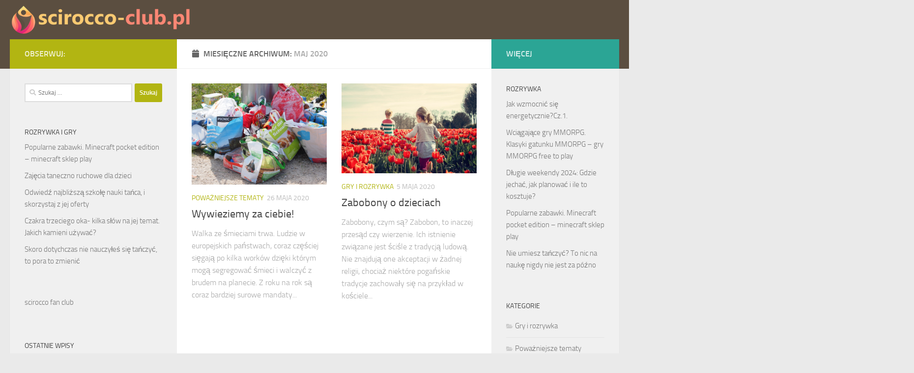

--- FILE ---
content_type: text/html; charset=UTF-8
request_url: https://scirocco-club.pl/2020/05/
body_size: 15529
content:
<!DOCTYPE html>
<html class="no-js" lang="pl-PL">
<head>
  <meta charset="UTF-8">
  <meta name="viewport" content="width=device-width, initial-scale=1.0">
  <link rel="profile" href="https://gmpg.org/xfn/11" />
  <link rel="pingback" href="https://scirocco-club.pl/xmlrpc.php">

  <meta name='robots' content='noindex, follow' />
<script>document.documentElement.className = document.documentElement.className.replace("no-js","js");</script>

	<!-- This site is optimized with the Yoast SEO plugin v26.8 - https://yoast.com/product/yoast-seo-wordpress/ -->
	<title>maj 2020 - Rozrywka motoryzacja i Hobby</title>
	<meta property="og:locale" content="pl_PL" />
	<meta property="og:type" content="website" />
	<meta property="og:title" content="maj 2020 - Rozrywka motoryzacja i Hobby" />
	<meta property="og:url" content="https://scirocco-club.pl/2020/05/" />
	<meta property="og:site_name" content="Rozrywka motoryzacja i Hobby" />
	<meta name="twitter:card" content="summary_large_image" />
	<script type="application/ld+json" class="yoast-schema-graph">{"@context":"https://schema.org","@graph":[{"@type":"CollectionPage","@id":"https://scirocco-club.pl/2020/05/","url":"https://scirocco-club.pl/2020/05/","name":"maj 2020 - Rozrywka motoryzacja i Hobby","isPartOf":{"@id":"https://scirocco-club.pl/#website"},"primaryImageOfPage":{"@id":"https://scirocco-club.pl/2020/05/#primaryimage"},"image":{"@id":"https://scirocco-club.pl/2020/05/#primaryimage"},"thumbnailUrl":"https://scirocco-club.pl/wp-content/uploads/2020/05/śmieci_1590492858.jpg","breadcrumb":{"@id":"https://scirocco-club.pl/2020/05/#breadcrumb"},"inLanguage":"pl-PL"},{"@type":"ImageObject","inLanguage":"pl-PL","@id":"https://scirocco-club.pl/2020/05/#primaryimage","url":"https://scirocco-club.pl/wp-content/uploads/2020/05/śmieci_1590492858.jpg","contentUrl":"https://scirocco-club.pl/wp-content/uploads/2020/05/śmieci_1590492858.jpg","width":1280,"height":960,"caption":"Hans / Pixabay"},{"@type":"BreadcrumbList","@id":"https://scirocco-club.pl/2020/05/#breadcrumb","itemListElement":[{"@type":"ListItem","position":1,"name":"Strona główna","item":"https://scirocco-club.pl/"},{"@type":"ListItem","position":2,"name":"Archiwum dla maj 2020"}]},{"@type":"WebSite","@id":"https://scirocco-club.pl/#website","url":"https://scirocco-club.pl/","name":"Rozrywka motoryzacja i Hobby","description":"Scirocco fan club Rzeszów i Szczecin - Klub","publisher":{"@id":"https://scirocco-club.pl/#organization"},"potentialAction":[{"@type":"SearchAction","target":{"@type":"EntryPoint","urlTemplate":"https://scirocco-club.pl/?s={search_term_string}"},"query-input":{"@type":"PropertyValueSpecification","valueRequired":true,"valueName":"search_term_string"}}],"inLanguage":"pl-PL"},{"@type":"Organization","@id":"https://scirocco-club.pl/#organization","name":"Rozrywka motoryzacja i Hobby","url":"https://scirocco-club.pl/","logo":{"@type":"ImageObject","inLanguage":"pl-PL","@id":"https://scirocco-club.pl/#/schema/logo/image/","url":"https://scirocco-club.pl/wp-content/uploads/2020/10/cropped-logo-1.png","contentUrl":"https://scirocco-club.pl/wp-content/uploads/2020/10/cropped-logo-1.png","width":510,"height":81,"caption":"Rozrywka motoryzacja i Hobby"},"image":{"@id":"https://scirocco-club.pl/#/schema/logo/image/"}}]}</script>
	<!-- / Yoast SEO plugin. -->


<link rel="alternate" type="application/rss+xml" title="Rozrywka motoryzacja i Hobby &raquo; Kanał z wpisami" href="https://scirocco-club.pl/feed/" />
<link rel="alternate" type="application/rss+xml" title="Rozrywka motoryzacja i Hobby &raquo; Kanał z komentarzami" href="https://scirocco-club.pl/comments/feed/" />
<style id='wp-img-auto-sizes-contain-inline-css' type='text/css'>
img:is([sizes=auto i],[sizes^="auto," i]){contain-intrinsic-size:3000px 1500px}
/*# sourceURL=wp-img-auto-sizes-contain-inline-css */
</style>

<style id='wp-emoji-styles-inline-css' type='text/css'>

	img.wp-smiley, img.emoji {
		display: inline !important;
		border: none !important;
		box-shadow: none !important;
		height: 1em !important;
		width: 1em !important;
		margin: 0 0.07em !important;
		vertical-align: -0.1em !important;
		background: none !important;
		padding: 0 !important;
	}
/*# sourceURL=wp-emoji-styles-inline-css */
</style>
<link rel='stylesheet' id='wp-block-library-css' href='https://scirocco-club.pl/wp-includes/css/dist/block-library/style.min.css?ver=6.9' type='text/css' media='all' />
<style id='global-styles-inline-css' type='text/css'>
:root{--wp--preset--aspect-ratio--square: 1;--wp--preset--aspect-ratio--4-3: 4/3;--wp--preset--aspect-ratio--3-4: 3/4;--wp--preset--aspect-ratio--3-2: 3/2;--wp--preset--aspect-ratio--2-3: 2/3;--wp--preset--aspect-ratio--16-9: 16/9;--wp--preset--aspect-ratio--9-16: 9/16;--wp--preset--color--black: #000000;--wp--preset--color--cyan-bluish-gray: #abb8c3;--wp--preset--color--white: #ffffff;--wp--preset--color--pale-pink: #f78da7;--wp--preset--color--vivid-red: #cf2e2e;--wp--preset--color--luminous-vivid-orange: #ff6900;--wp--preset--color--luminous-vivid-amber: #fcb900;--wp--preset--color--light-green-cyan: #7bdcb5;--wp--preset--color--vivid-green-cyan: #00d084;--wp--preset--color--pale-cyan-blue: #8ed1fc;--wp--preset--color--vivid-cyan-blue: #0693e3;--wp--preset--color--vivid-purple: #9b51e0;--wp--preset--gradient--vivid-cyan-blue-to-vivid-purple: linear-gradient(135deg,rgb(6,147,227) 0%,rgb(155,81,224) 100%);--wp--preset--gradient--light-green-cyan-to-vivid-green-cyan: linear-gradient(135deg,rgb(122,220,180) 0%,rgb(0,208,130) 100%);--wp--preset--gradient--luminous-vivid-amber-to-luminous-vivid-orange: linear-gradient(135deg,rgb(252,185,0) 0%,rgb(255,105,0) 100%);--wp--preset--gradient--luminous-vivid-orange-to-vivid-red: linear-gradient(135deg,rgb(255,105,0) 0%,rgb(207,46,46) 100%);--wp--preset--gradient--very-light-gray-to-cyan-bluish-gray: linear-gradient(135deg,rgb(238,238,238) 0%,rgb(169,184,195) 100%);--wp--preset--gradient--cool-to-warm-spectrum: linear-gradient(135deg,rgb(74,234,220) 0%,rgb(151,120,209) 20%,rgb(207,42,186) 40%,rgb(238,44,130) 60%,rgb(251,105,98) 80%,rgb(254,248,76) 100%);--wp--preset--gradient--blush-light-purple: linear-gradient(135deg,rgb(255,206,236) 0%,rgb(152,150,240) 100%);--wp--preset--gradient--blush-bordeaux: linear-gradient(135deg,rgb(254,205,165) 0%,rgb(254,45,45) 50%,rgb(107,0,62) 100%);--wp--preset--gradient--luminous-dusk: linear-gradient(135deg,rgb(255,203,112) 0%,rgb(199,81,192) 50%,rgb(65,88,208) 100%);--wp--preset--gradient--pale-ocean: linear-gradient(135deg,rgb(255,245,203) 0%,rgb(182,227,212) 50%,rgb(51,167,181) 100%);--wp--preset--gradient--electric-grass: linear-gradient(135deg,rgb(202,248,128) 0%,rgb(113,206,126) 100%);--wp--preset--gradient--midnight: linear-gradient(135deg,rgb(2,3,129) 0%,rgb(40,116,252) 100%);--wp--preset--font-size--small: 13px;--wp--preset--font-size--medium: 20px;--wp--preset--font-size--large: 36px;--wp--preset--font-size--x-large: 42px;--wp--preset--spacing--20: 0.44rem;--wp--preset--spacing--30: 0.67rem;--wp--preset--spacing--40: 1rem;--wp--preset--spacing--50: 1.5rem;--wp--preset--spacing--60: 2.25rem;--wp--preset--spacing--70: 3.38rem;--wp--preset--spacing--80: 5.06rem;--wp--preset--shadow--natural: 6px 6px 9px rgba(0, 0, 0, 0.2);--wp--preset--shadow--deep: 12px 12px 50px rgba(0, 0, 0, 0.4);--wp--preset--shadow--sharp: 6px 6px 0px rgba(0, 0, 0, 0.2);--wp--preset--shadow--outlined: 6px 6px 0px -3px rgb(255, 255, 255), 6px 6px rgb(0, 0, 0);--wp--preset--shadow--crisp: 6px 6px 0px rgb(0, 0, 0);}:where(.is-layout-flex){gap: 0.5em;}:where(.is-layout-grid){gap: 0.5em;}body .is-layout-flex{display: flex;}.is-layout-flex{flex-wrap: wrap;align-items: center;}.is-layout-flex > :is(*, div){margin: 0;}body .is-layout-grid{display: grid;}.is-layout-grid > :is(*, div){margin: 0;}:where(.wp-block-columns.is-layout-flex){gap: 2em;}:where(.wp-block-columns.is-layout-grid){gap: 2em;}:where(.wp-block-post-template.is-layout-flex){gap: 1.25em;}:where(.wp-block-post-template.is-layout-grid){gap: 1.25em;}.has-black-color{color: var(--wp--preset--color--black) !important;}.has-cyan-bluish-gray-color{color: var(--wp--preset--color--cyan-bluish-gray) !important;}.has-white-color{color: var(--wp--preset--color--white) !important;}.has-pale-pink-color{color: var(--wp--preset--color--pale-pink) !important;}.has-vivid-red-color{color: var(--wp--preset--color--vivid-red) !important;}.has-luminous-vivid-orange-color{color: var(--wp--preset--color--luminous-vivid-orange) !important;}.has-luminous-vivid-amber-color{color: var(--wp--preset--color--luminous-vivid-amber) !important;}.has-light-green-cyan-color{color: var(--wp--preset--color--light-green-cyan) !important;}.has-vivid-green-cyan-color{color: var(--wp--preset--color--vivid-green-cyan) !important;}.has-pale-cyan-blue-color{color: var(--wp--preset--color--pale-cyan-blue) !important;}.has-vivid-cyan-blue-color{color: var(--wp--preset--color--vivid-cyan-blue) !important;}.has-vivid-purple-color{color: var(--wp--preset--color--vivid-purple) !important;}.has-black-background-color{background-color: var(--wp--preset--color--black) !important;}.has-cyan-bluish-gray-background-color{background-color: var(--wp--preset--color--cyan-bluish-gray) !important;}.has-white-background-color{background-color: var(--wp--preset--color--white) !important;}.has-pale-pink-background-color{background-color: var(--wp--preset--color--pale-pink) !important;}.has-vivid-red-background-color{background-color: var(--wp--preset--color--vivid-red) !important;}.has-luminous-vivid-orange-background-color{background-color: var(--wp--preset--color--luminous-vivid-orange) !important;}.has-luminous-vivid-amber-background-color{background-color: var(--wp--preset--color--luminous-vivid-amber) !important;}.has-light-green-cyan-background-color{background-color: var(--wp--preset--color--light-green-cyan) !important;}.has-vivid-green-cyan-background-color{background-color: var(--wp--preset--color--vivid-green-cyan) !important;}.has-pale-cyan-blue-background-color{background-color: var(--wp--preset--color--pale-cyan-blue) !important;}.has-vivid-cyan-blue-background-color{background-color: var(--wp--preset--color--vivid-cyan-blue) !important;}.has-vivid-purple-background-color{background-color: var(--wp--preset--color--vivid-purple) !important;}.has-black-border-color{border-color: var(--wp--preset--color--black) !important;}.has-cyan-bluish-gray-border-color{border-color: var(--wp--preset--color--cyan-bluish-gray) !important;}.has-white-border-color{border-color: var(--wp--preset--color--white) !important;}.has-pale-pink-border-color{border-color: var(--wp--preset--color--pale-pink) !important;}.has-vivid-red-border-color{border-color: var(--wp--preset--color--vivid-red) !important;}.has-luminous-vivid-orange-border-color{border-color: var(--wp--preset--color--luminous-vivid-orange) !important;}.has-luminous-vivid-amber-border-color{border-color: var(--wp--preset--color--luminous-vivid-amber) !important;}.has-light-green-cyan-border-color{border-color: var(--wp--preset--color--light-green-cyan) !important;}.has-vivid-green-cyan-border-color{border-color: var(--wp--preset--color--vivid-green-cyan) !important;}.has-pale-cyan-blue-border-color{border-color: var(--wp--preset--color--pale-cyan-blue) !important;}.has-vivid-cyan-blue-border-color{border-color: var(--wp--preset--color--vivid-cyan-blue) !important;}.has-vivid-purple-border-color{border-color: var(--wp--preset--color--vivid-purple) !important;}.has-vivid-cyan-blue-to-vivid-purple-gradient-background{background: var(--wp--preset--gradient--vivid-cyan-blue-to-vivid-purple) !important;}.has-light-green-cyan-to-vivid-green-cyan-gradient-background{background: var(--wp--preset--gradient--light-green-cyan-to-vivid-green-cyan) !important;}.has-luminous-vivid-amber-to-luminous-vivid-orange-gradient-background{background: var(--wp--preset--gradient--luminous-vivid-amber-to-luminous-vivid-orange) !important;}.has-luminous-vivid-orange-to-vivid-red-gradient-background{background: var(--wp--preset--gradient--luminous-vivid-orange-to-vivid-red) !important;}.has-very-light-gray-to-cyan-bluish-gray-gradient-background{background: var(--wp--preset--gradient--very-light-gray-to-cyan-bluish-gray) !important;}.has-cool-to-warm-spectrum-gradient-background{background: var(--wp--preset--gradient--cool-to-warm-spectrum) !important;}.has-blush-light-purple-gradient-background{background: var(--wp--preset--gradient--blush-light-purple) !important;}.has-blush-bordeaux-gradient-background{background: var(--wp--preset--gradient--blush-bordeaux) !important;}.has-luminous-dusk-gradient-background{background: var(--wp--preset--gradient--luminous-dusk) !important;}.has-pale-ocean-gradient-background{background: var(--wp--preset--gradient--pale-ocean) !important;}.has-electric-grass-gradient-background{background: var(--wp--preset--gradient--electric-grass) !important;}.has-midnight-gradient-background{background: var(--wp--preset--gradient--midnight) !important;}.has-small-font-size{font-size: var(--wp--preset--font-size--small) !important;}.has-medium-font-size{font-size: var(--wp--preset--font-size--medium) !important;}.has-large-font-size{font-size: var(--wp--preset--font-size--large) !important;}.has-x-large-font-size{font-size: var(--wp--preset--font-size--x-large) !important;}
/*# sourceURL=global-styles-inline-css */
</style>

<style id='classic-theme-styles-inline-css' type='text/css'>
/*! This file is auto-generated */
.wp-block-button__link{color:#fff;background-color:#32373c;border-radius:9999px;box-shadow:none;text-decoration:none;padding:calc(.667em + 2px) calc(1.333em + 2px);font-size:1.125em}.wp-block-file__button{background:#32373c;color:#fff;text-decoration:none}
/*# sourceURL=/wp-includes/css/classic-themes.min.css */
</style>
<link rel='stylesheet' id='hueman-main-style-css' href='https://scirocco-club.pl/wp-content/themes/hueman/assets/front/css/main.min.css?ver=3.6.6' type='text/css' media='all' />
<style id='hueman-main-style-inline-css' type='text/css'>
body { font-size:1.00rem; }@media only screen and (min-width: 720px) {
        .nav > li { font-size:1.00rem; }
      }::selection { background-color: #b2b512; }
::-moz-selection { background-color: #b2b512; }a,a>span.hu-external::after,.themeform label .required,#flexslider-featured .flex-direction-nav .flex-next:hover,#flexslider-featured .flex-direction-nav .flex-prev:hover,.post-hover:hover .post-title a,.post-title a:hover,.sidebar.s1 .post-nav li a:hover i,.content .post-nav li a:hover i,.post-related a:hover,.sidebar.s1 .widget_rss ul li a,#footer .widget_rss ul li a,.sidebar.s1 .widget_calendar a,#footer .widget_calendar a,.sidebar.s1 .alx-tab .tab-item-category a,.sidebar.s1 .alx-posts .post-item-category a,.sidebar.s1 .alx-tab li:hover .tab-item-title a,.sidebar.s1 .alx-tab li:hover .tab-item-comment a,.sidebar.s1 .alx-posts li:hover .post-item-title a,#footer .alx-tab .tab-item-category a,#footer .alx-posts .post-item-category a,#footer .alx-tab li:hover .tab-item-title a,#footer .alx-tab li:hover .tab-item-comment a,#footer .alx-posts li:hover .post-item-title a,.comment-tabs li.active a,.comment-awaiting-moderation,.child-menu a:hover,.child-menu .current_page_item > a,.wp-pagenavi a{ color: #b2b512; }input[type="submit"],.themeform button[type="submit"],.sidebar.s1 .sidebar-top,.sidebar.s1 .sidebar-toggle,#flexslider-featured .flex-control-nav li a.flex-active,.post-tags a:hover,.sidebar.s1 .widget_calendar caption,#footer .widget_calendar caption,.author-bio .bio-avatar:after,.commentlist li.bypostauthor > .comment-body:after,.commentlist li.comment-author-admin > .comment-body:after{ background-color: #b2b512; }.post-format .format-container { border-color: #b2b512; }.sidebar.s1 .alx-tabs-nav li.active a,#footer .alx-tabs-nav li.active a,.comment-tabs li.active a,.wp-pagenavi a:hover,.wp-pagenavi a:active,.wp-pagenavi span.current{ border-bottom-color: #b2b512!important; }.sidebar.s2 .post-nav li a:hover i,
.sidebar.s2 .widget_rss ul li a,
.sidebar.s2 .widget_calendar a,
.sidebar.s2 .alx-tab .tab-item-category a,
.sidebar.s2 .alx-posts .post-item-category a,
.sidebar.s2 .alx-tab li:hover .tab-item-title a,
.sidebar.s2 .alx-tab li:hover .tab-item-comment a,
.sidebar.s2 .alx-posts li:hover .post-item-title a { color: #2ba595; }
.sidebar.s2 .sidebar-top,.sidebar.s2 .sidebar-toggle,.post-comments,.jp-play-bar,.jp-volume-bar-value,.sidebar.s2 .widget_calendar caption{ background-color: #2ba595; }.sidebar.s2 .alx-tabs-nav li.active a { border-bottom-color: #2ba595; }
.post-comments::before { border-right-color: #2ba595; }
      .search-expand,
              #nav-topbar.nav-container { background-color: #595b17}@media only screen and (min-width: 720px) {
                #nav-topbar .nav ul { background-color: #595b17; }
              }.is-scrolled #header .nav-container.desktop-sticky,
              .is-scrolled #header .search-expand { background-color: #595b17; background-color: rgba(89,91,23,0.90) }.is-scrolled .topbar-transparent #nav-topbar.desktop-sticky .nav ul { background-color: #595b17; background-color: rgba(89,91,23,0.95) }#header { background-color: #5b4e40; }
@media only screen and (min-width: 720px) {
  #nav-header .nav ul { background-color: #5b4e40; }
}
        .is-scrolled #header #nav-mobile { background-color: #454e5c; background-color: rgba(69,78,92,0.90) }body { background-color: #eaeaea; }
/*# sourceURL=hueman-main-style-inline-css */
</style>
<link rel='stylesheet' id='theme-stylesheet-css' href='https://scirocco-club.pl/wp-content/themes/hueman-child/style.css?ver=1.0.0' type='text/css' media='all' />
<link rel='stylesheet' id='hueman-font-awesome-css' href='https://scirocco-club.pl/wp-content/themes/hueman/assets/front/css/font-awesome.min.css?ver=3.6.6' type='text/css' media='all' />
<link rel='stylesheet' id='arpw-style-css' href='https://scirocco-club.pl/wp-content/plugins/advanced-random-posts-widget/assets/css/arpw-frontend.css?ver=6.9' type='text/css' media='all' />
<script type="text/javascript" src="https://scirocco-club.pl/wp-includes/js/jquery/jquery.min.js?ver=3.7.1" id="jquery-core-js"></script>
<script type="text/javascript" src="https://scirocco-club.pl/wp-includes/js/jquery/jquery-migrate.min.js?ver=3.4.1" id="jquery-migrate-js"></script>
<link rel="https://api.w.org/" href="https://scirocco-club.pl/wp-json/" /><link rel="EditURI" type="application/rsd+xml" title="RSD" href="https://scirocco-club.pl/xmlrpc.php?rsd" />
<meta name="generator" content="WordPress 6.9" />

		<!-- GA Google Analytics @ https://m0n.co/ga -->
		<script async src="https://www.googletagmanager.com/gtag/js?id=G-6PNELRP2D6"></script>
		<script>
			window.dataLayer = window.dataLayer || [];
			function gtag(){dataLayer.push(arguments);}
			gtag('js', new Date());
			gtag('config', 'G-6PNELRP2D6');
		</script>

	<!-- Analytics by WP Statistics - https://wp-statistics.com -->
    <link rel="preload" as="font" type="font/woff2" href="https://scirocco-club.pl/wp-content/themes/hueman/assets/front/webfonts/fa-brands-400.woff2?v=5.12.1" crossorigin="anonymous"/>
    <link rel="preload" as="font" type="font/woff2" href="https://scirocco-club.pl/wp-content/themes/hueman/assets/front/webfonts/fa-regular-400.woff2?v=5.12.1" crossorigin="anonymous"/>
    <link rel="preload" as="font" type="font/woff2" href="https://scirocco-club.pl/wp-content/themes/hueman/assets/front/webfonts/fa-solid-900.woff2?v=5.12.1" crossorigin="anonymous"/>
  <link rel="preload" as="font" type="font/woff" href="https://scirocco-club.pl/wp-content/themes/hueman/assets/front/fonts/titillium-light-webfont.woff" crossorigin="anonymous"/>
<link rel="preload" as="font" type="font/woff" href="https://scirocco-club.pl/wp-content/themes/hueman/assets/front/fonts/titillium-lightitalic-webfont.woff" crossorigin="anonymous"/>
<link rel="preload" as="font" type="font/woff" href="https://scirocco-club.pl/wp-content/themes/hueman/assets/front/fonts/titillium-regular-webfont.woff" crossorigin="anonymous"/>
<link rel="preload" as="font" type="font/woff" href="https://scirocco-club.pl/wp-content/themes/hueman/assets/front/fonts/titillium-regularitalic-webfont.woff" crossorigin="anonymous"/>
<link rel="preload" as="font" type="font/woff" href="https://scirocco-club.pl/wp-content/themes/hueman/assets/front/fonts/titillium-semibold-webfont.woff" crossorigin="anonymous"/>
<style type="text/css">
  /*  base : fonts
/* ------------------------------------ */
body { font-family: "Titillium", Arial, sans-serif; }
@font-face {
  font-family: 'Titillium';
  src: url('https://scirocco-club.pl/wp-content/themes/hueman/assets/front/fonts/titillium-light-webfont.eot');
  src: url('https://scirocco-club.pl/wp-content/themes/hueman/assets/front/fonts/titillium-light-webfont.svg#titillium-light-webfont') format('svg'),
     url('https://scirocco-club.pl/wp-content/themes/hueman/assets/front/fonts/titillium-light-webfont.eot?#iefix') format('embedded-opentype'),
     url('https://scirocco-club.pl/wp-content/themes/hueman/assets/front/fonts/titillium-light-webfont.woff') format('woff'),
     url('https://scirocco-club.pl/wp-content/themes/hueman/assets/front/fonts/titillium-light-webfont.ttf') format('truetype');
  font-weight: 300;
  font-style: normal;
}
@font-face {
  font-family: 'Titillium';
  src: url('https://scirocco-club.pl/wp-content/themes/hueman/assets/front/fonts/titillium-lightitalic-webfont.eot');
  src: url('https://scirocco-club.pl/wp-content/themes/hueman/assets/front/fonts/titillium-lightitalic-webfont.svg#titillium-lightitalic-webfont') format('svg'),
     url('https://scirocco-club.pl/wp-content/themes/hueman/assets/front/fonts/titillium-lightitalic-webfont.eot?#iefix') format('embedded-opentype'),
     url('https://scirocco-club.pl/wp-content/themes/hueman/assets/front/fonts/titillium-lightitalic-webfont.woff') format('woff'),
     url('https://scirocco-club.pl/wp-content/themes/hueman/assets/front/fonts/titillium-lightitalic-webfont.ttf') format('truetype');
  font-weight: 300;
  font-style: italic;
}
@font-face {
  font-family: 'Titillium';
  src: url('https://scirocco-club.pl/wp-content/themes/hueman/assets/front/fonts/titillium-regular-webfont.eot');
  src: url('https://scirocco-club.pl/wp-content/themes/hueman/assets/front/fonts/titillium-regular-webfont.svg#titillium-regular-webfont') format('svg'),
     url('https://scirocco-club.pl/wp-content/themes/hueman/assets/front/fonts/titillium-regular-webfont.eot?#iefix') format('embedded-opentype'),
     url('https://scirocco-club.pl/wp-content/themes/hueman/assets/front/fonts/titillium-regular-webfont.woff') format('woff'),
     url('https://scirocco-club.pl/wp-content/themes/hueman/assets/front/fonts/titillium-regular-webfont.ttf') format('truetype');
  font-weight: 400;
  font-style: normal;
}
@font-face {
  font-family: 'Titillium';
  src: url('https://scirocco-club.pl/wp-content/themes/hueman/assets/front/fonts/titillium-regularitalic-webfont.eot');
  src: url('https://scirocco-club.pl/wp-content/themes/hueman/assets/front/fonts/titillium-regularitalic-webfont.svg#titillium-regular-webfont') format('svg'),
     url('https://scirocco-club.pl/wp-content/themes/hueman/assets/front/fonts/titillium-regularitalic-webfont.eot?#iefix') format('embedded-opentype'),
     url('https://scirocco-club.pl/wp-content/themes/hueman/assets/front/fonts/titillium-regularitalic-webfont.woff') format('woff'),
     url('https://scirocco-club.pl/wp-content/themes/hueman/assets/front/fonts/titillium-regularitalic-webfont.ttf') format('truetype');
  font-weight: 400;
  font-style: italic;
}
@font-face {
    font-family: 'Titillium';
    src: url('https://scirocco-club.pl/wp-content/themes/hueman/assets/front/fonts/titillium-semibold-webfont.eot');
    src: url('https://scirocco-club.pl/wp-content/themes/hueman/assets/front/fonts/titillium-semibold-webfont.svg#titillium-semibold-webfont') format('svg'),
         url('https://scirocco-club.pl/wp-content/themes/hueman/assets/front/fonts/titillium-semibold-webfont.eot?#iefix') format('embedded-opentype'),
         url('https://scirocco-club.pl/wp-content/themes/hueman/assets/front/fonts/titillium-semibold-webfont.woff') format('woff'),
         url('https://scirocco-club.pl/wp-content/themes/hueman/assets/front/fonts/titillium-semibold-webfont.ttf') format('truetype');
  font-weight: 600;
  font-style: normal;
}
</style>
  <!--[if lt IE 9]>
<script src="https://scirocco-club.pl/wp-content/themes/hueman/assets/front/js/ie/html5shiv-printshiv.min.js"></script>
<script src="https://scirocco-club.pl/wp-content/themes/hueman/assets/front/js/ie/selectivizr.js"></script>
<![endif]-->
<style type="text/css">.recentcomments a{display:inline !important;padding:0 !important;margin:0 !important;}</style></head>

<body data-rsssl=1 class="archive date wp-custom-logo wp-embed-responsive wp-theme-hueman wp-child-theme-hueman-child col-3cm full-width header-desktop-sticky header-mobile-sticky hueman-3-6-6-with-child-theme chrome">
<div id="wrapper">
  <a class="screen-reader-text skip-link" href="#content">Skip to content</a>
  
  <header id="header" class="top-menu-mobile-on one-mobile-menu top_menu header-ads-desktop  topbar-transparent">
        <nav class="nav-container group mobile-menu mobile-sticky no-menu-assigned" id="nav-mobile" data-menu-id="header-1">
  <div class="mobile-title-logo-in-header"><p class="site-title">                  <a class="custom-logo-link" href="https://scirocco-club.pl/" rel="home" title="Rozrywka motoryzacja i Hobby | Strona domowa"><img src="https://scirocco-club.pl/wp-content/uploads/2020/10/cropped-logo-1.png" alt="Rozrywka motoryzacja i Hobby" width="510" height="81"/></a>                </p></div>
        
                    <!-- <div class="ham__navbar-toggler collapsed" aria-expanded="false">
          <div class="ham__navbar-span-wrapper">
            <span class="ham-toggler-menu__span"></span>
          </div>
        </div> -->
        <button class="ham__navbar-toggler-two collapsed" title="Menu" aria-expanded="false">
          <span class="ham__navbar-span-wrapper">
            <span class="line line-1"></span>
            <span class="line line-2"></span>
            <span class="line line-3"></span>
          </span>
        </button>
            
      <div class="nav-text"></div>
      <div class="nav-wrap container">
                  <ul class="nav container-inner group mobile-search">
                            <li>
                  <form role="search" method="get" class="search-form" action="https://scirocco-club.pl/">
				<label>
					<span class="screen-reader-text">Szukaj:</span>
					<input type="search" class="search-field" placeholder="Szukaj &hellip;" value="" name="s" />
				</label>
				<input type="submit" class="search-submit" value="Szukaj" />
			</form>                </li>
                      </ul>
                      </div>
</nav><!--/#nav-topbar-->  
  
  <div class="container group">
        <div class="container-inner">

                    <div class="group pad central-header-zone">
                  <div class="logo-tagline-group">
                      <p class="site-title">                  <a class="custom-logo-link" href="https://scirocco-club.pl/" rel="home" title="Rozrywka motoryzacja i Hobby | Strona domowa"><img src="https://scirocco-club.pl/wp-content/uploads/2020/10/cropped-logo-1.png" alt="Rozrywka motoryzacja i Hobby" width="510" height="81"/></a>                </p>                                        </div>

                                </div>
      
      
    </div><!--/.container-inner-->
      </div><!--/.container-->

</header><!--/#header-->
  
  <div class="container" id="page">
    <div class="container-inner">
            <div class="main">
        <div class="main-inner group">
          
              <section class="content" id="content">
              <div class="page-title hu-pad group">
          	    		<h1><i class="fas fa-calendar"></i>Miesięczne Archiwum: <span>maj 2020 </span></h1>
    	
    </div><!--/.page-title-->
          <div class="hu-pad group">
            
  <div id="grid-wrapper" class="post-list group">
    <div class="post-row">        <article id="post-162" class="group grid-item post-162 post type-post status-publish format-standard has-post-thumbnail hentry category-powazniejsze-tematy">
	<div class="post-inner post-hover">
      		<div class="post-thumbnail">
  			<a href="https://scirocco-club.pl/wywieziemy-za-ciebie/">
            				<img width="453" height="340" src="https://scirocco-club.pl/wp-content/uploads/2020/05/śmieci_1590492858.jpg" class="attachment-thumb-large size-thumb-large wp-post-image" alt="" decoding="async" fetchpriority="high" srcset="https://scirocco-club.pl/wp-content/uploads/2020/05/śmieci_1590492858.jpg 1280w, https://scirocco-club.pl/wp-content/uploads/2020/05/śmieci_1590492858-300x225.jpg 300w" sizes="(max-width: 453px) 100vw, 453px" />  				  				  				  			</a>
  			  		</div><!--/.post-thumbnail-->
          		<div class="post-meta group">
          			  <p class="post-category"><a href="https://scirocco-club.pl/kategoria/powazniejsze-tematy/" rel="category tag">Poważniejsze tematy</a></p>
                  			  <p class="post-date">
  <time class="published updated" datetime="2020-05-26 13:34:28">26 maja 2020</time>
</p>

  <p class="post-byline" style="display:none">&nbsp;przez    <span class="vcard author">
      <span class="fn"><a href="https://scirocco-club.pl/author/scirocco-club-pl/" title="Wpisy od scirocco-club.pl" rel="author">scirocco-club.pl</a></span>
    </span> &middot; Published <span class="published">26 maja 2020</span>
     &middot; Last modified <span class="updated">4 kwietnia 2023</span>  </p>
          		</div><!--/.post-meta-->
    		<h2 class="post-title entry-title">
			<a href="https://scirocco-club.pl/wywieziemy-za-ciebie/" rel="bookmark" title="Bezpośredni odnośnik doWywieziemy za ciebie!">Wywieziemy za ciebie!</a>
		</h2><!--/.post-title-->

				<div class="entry excerpt entry-summary">
			<p>Walka ze śmieciami trwa. Ludzie w europejskich państwach, coraz częściej sięgają po kilka worków dzięki którym mogą segregować śmieci i walczyć z brudem na planecie. Z roku na rok są coraz bardziej surowe mandaty&#46;&#46;&#46;</p>
		</div><!--/.entry-->
		
	</div><!--/.post-inner-->
</article><!--/.post-->
            <article id="post-187" class="group grid-item post-187 post type-post status-publish format-standard has-post-thumbnail hentry category-gry-i-rozrywka">
	<div class="post-inner post-hover">
      		<div class="post-thumbnail">
  			<a href="https://scirocco-club.pl/zabobony-o-dzieciach/">
            				<img width="510" height="340" src="https://scirocco-club.pl/wp-content/uploads/2021/03/dzieci_1614687638.jpg" class="attachment-thumb-large size-thumb-large wp-post-image" alt="" decoding="async" srcset="https://scirocco-club.pl/wp-content/uploads/2021/03/dzieci_1614687638.jpg 1280w, https://scirocco-club.pl/wp-content/uploads/2021/03/dzieci_1614687638-300x200.jpg 300w" sizes="(max-width: 510px) 100vw, 510px" />  				  				  				  			</a>
  			  		</div><!--/.post-thumbnail-->
          		<div class="post-meta group">
          			  <p class="post-category"><a href="https://scirocco-club.pl/kategoria/gry-i-rozrywka/" rel="category tag">Gry i rozrywka</a></p>
                  			  <p class="post-date">
  <time class="published updated" datetime="2020-05-05 13:19:49">5 maja 2020</time>
</p>

  <p class="post-byline" style="display:none">&nbsp;przez    <span class="vcard author">
      <span class="fn"><a href="https://scirocco-club.pl/author/scirocco-club-pl/" title="Wpisy od scirocco-club.pl" rel="author">scirocco-club.pl</a></span>
    </span> &middot; Published <span class="published">5 maja 2020</span>
     &middot; Last modified <span class="updated">2 marca 2021</span>  </p>
          		</div><!--/.post-meta-->
    		<h2 class="post-title entry-title">
			<a href="https://scirocco-club.pl/zabobony-o-dzieciach/" rel="bookmark" title="Bezpośredni odnośnik doZabobony o dzieciach">Zabobony o dzieciach</a>
		</h2><!--/.post-title-->

				<div class="entry excerpt entry-summary">
			<p>Zabobony, czym są? Zabobon, to inaczej przesąd czy wierzenie. Ich istnienie związane jest ściśle z tradycją ludową. Nie znajdują one akceptacji w żadnej religii, chociaż niektóre pogańskie tradycje zachowały się na przykład w kościele&#46;&#46;&#46;</p>
		</div><!--/.entry-->
		
	</div><!--/.post-inner-->
</article><!--/.post-->
    </div>  </div><!--/.post-list-->

<nav class="pagination group">
			<ul class="group">
			<li class="prev left"></li>
			<li class="next right"></li>
		</ul>
	</nav><!--/.pagination-->
          </div><!--/.hu-pad-->
        </section><!--/.content-->
          

	<div class="sidebar s1 collapsed" data-position="left" data-layout="col-3cm" data-sb-id="s1">

		<button class="sidebar-toggle" title="Rozszerz"><i class="fas sidebar-toggle-arrows"></i></button>

		<div class="sidebar-content">

			           			<div class="sidebar-top group">
                        <p>Obserwuj:</p>                      			</div>
			
			
			
			<div id="search-2" class="widget widget_search"><form role="search" method="get" class="search-form" action="https://scirocco-club.pl/">
				<label>
					<span class="screen-reader-text">Szukaj:</span>
					<input type="search" class="search-field" placeholder="Szukaj &hellip;" value="" name="s" />
				</label>
				<input type="submit" class="search-submit" value="Szukaj" />
			</form></div><div id="arpw-widget-2" class="widget arpw-widget-random"><h3 class="widget-title">Rozrywka i gry</h3><div class="arpw-random-post "><ul class="arpw-ul"><li class="arpw-li arpw-clearfix"><a class="arpw-title" href="https://scirocco-club.pl/popularne-zabawki-minecraft-pocket-edition-minecraft-sklep-play/" rel="bookmark">Popularne zabawki. Minecraft pocket edition &#8211; minecraft sklep play</a></li><li class="arpw-li arpw-clearfix"><a class="arpw-title" href="https://scirocco-club.pl/zajecia-taneczno-ruchowe-dla-dzieci/" rel="bookmark">Zajęcia taneczno ruchowe dla dzieci</a></li><li class="arpw-li arpw-clearfix"><a class="arpw-title" href="https://scirocco-club.pl/odwiedz-najblizsza-szkole-nauki-tanca-i-skorzystaj-z-jej-oferty/" rel="bookmark">Odwiedź najbliższą szkołę nauki tańca, i skorzystaj z jej oferty</a></li><li class="arpw-li arpw-clearfix"><a class="arpw-title" href="https://scirocco-club.pl/czakra-trzeciego-oka-kilka-slow-na-jej-temat-jakich-kamieni-uzywac/" rel="bookmark">Czakra trzeciego oka- kilka słów na jej temat. Jakich kamieni używać?</a></li><li class="arpw-li arpw-clearfix"><a class="arpw-title" href="https://scirocco-club.pl/skoro-dotychczas-nie-nauczyles-sie-tanczyc-to-pora-to-zmienic/" rel="bookmark">Skoro dotychczas nie nauczyłeś się tańczyć, to pora to zmienić</a></li></ul></div><!-- Generated by https://wordpress.org/plugins/advanced-random-posts-widget/ --></div><div id="text-2" class="widget widget_text">			<div class="textwidget"><p>scirocco fan club</p>
</div>
		</div>
		<div id="recent-posts-2" class="widget widget_recent_entries">
		<h3 class="widget-title">Ostatnie wpisy</h3>
		<ul>
											<li>
					<a href="https://scirocco-club.pl/jak-wybrac-najlepsza-agencje-wynajmu-mieszkan-w-twoim-miescie/">Jak wybrać najlepszą agencję wynajmu mieszkań w Twoim mieście?</a>
									</li>
											<li>
					<a href="https://scirocco-club.pl/dlaczego-warto-wybrac-tango-na-pierwszy-taniec-historia-emocje-i-popularnosc-tego-wyjatkowego-tanca/">Dlaczego warto wybrać tango na pierwszy taniec? Historia, emocje i popularność tego wyjątkowego tańca</a>
									</li>
											<li>
					<a href="https://scirocco-club.pl/kompleksowa-wyprawka-dla-pierwszoklasisty-co-powinno-sie-znalezc-w-plecaku-ucznia/">Kompleksowa wyprawka dla pierwszoklasisty – co powinno się znaleźć w plecaku ucznia?</a>
									</li>
											<li>
					<a href="https://scirocco-club.pl/kulinarna-ekscytacja-potrawy-z-suszonych-grzybow-lesnych-ktore-przywolaja-smaki-natury/">Kulinarna Ekscytacja: Potrawy z Suszonych Grzybów Leśnych, Które Przywołają Smaki Natury</a>
									</li>
											<li>
					<a href="https://scirocco-club.pl/oryginalne-podziekowania-dla-gosci-weselnych-pomysly-i-inspiracje/">Oryginalne podziękowania dla gości weselnych: Pomysły i inspiracje</a>
									</li>
					</ul>

		</div><div id="recent-comments-2" class="widget widget_recent_comments"><h3 class="widget-title">Najnowsze komentarze</h3><ul id="recentcomments"></ul></div><div id="text-3" class="widget widget_text">			<div class="textwidget"><p>Klub</p>
</div>
		</div>
		</div><!--/.sidebar-content-->

	</div><!--/.sidebar-->

	<div class="sidebar s2 collapsed" data-position="right" data-layout="col-3cm" data-sb-id="s2">

	<button class="sidebar-toggle" title="Rozszerz"><i class="fas sidebar-toggle-arrows"></i></button>

	<div class="sidebar-content">

		  		<div class="sidebar-top group">
        <p>Więcej</p>  		</div>
		
		
		<div id="arpw-widget-4" class="widget arpw-widget-random"><h3 class="widget-title">Rozrywka</h3><div class="arpw-random-post "><ul class="arpw-ul"><li class="arpw-li arpw-clearfix"><a class="arpw-title" href="https://scirocco-club.pl/jak-wzmocnic-sie-energetyczniecz-1/" rel="bookmark">Jak wzmocnić się energetycznie?Cz.1.</a></li><li class="arpw-li arpw-clearfix"><a class="arpw-title" href="https://scirocco-club.pl/wciagajace-gry-mmorpg-klasyki-gatunku-mmorpg-gry-mmorpg-free-to-play/" rel="bookmark">Wciągające gry MMORPG. Klasyki gatunku MMORPG &#8211; gry MMORPG free to play</a></li><li class="arpw-li arpw-clearfix"><a class="arpw-title" href="https://scirocco-club.pl/dlugie-weekendy-2024-gdzie-jechac-jak-planowac-i-ile-to-kosztuje/" rel="bookmark">Długie weekendy 2024: Gdzie jechać, jak planować i ile to kosztuje?</a></li><li class="arpw-li arpw-clearfix"><a class="arpw-title" href="https://scirocco-club.pl/popularne-zabawki-minecraft-pocket-edition-minecraft-sklep-play/" rel="bookmark">Popularne zabawki. Minecraft pocket edition &#8211; minecraft sklep play</a></li><li class="arpw-li arpw-clearfix"><a class="arpw-title" href="https://scirocco-club.pl/nie-umiesz-tanczyc-to-nic-na-nauke-nigdy-nie-jest-za-pozno/" rel="bookmark">Nie umiesz tańczyć? To nic na naukę nigdy nie jest za późno</a></li></ul></div><!-- Generated by https://wordpress.org/plugins/advanced-random-posts-widget/ --></div><div id="categories-2" class="widget widget_categories"><h3 class="widget-title">Kategorie</h3>
			<ul>
					<li class="cat-item cat-item-2"><a href="https://scirocco-club.pl/kategoria/gry-i-rozrywka/">Gry i rozrywka</a>
</li>
	<li class="cat-item cat-item-81"><a href="https://scirocco-club.pl/kategoria/powazniejsze-tematy/">Poważniejsze tematy</a>
</li>
			</ul>

			</div><div id="archives-2" class="widget widget_archive"><h3 class="widget-title">Archiwa</h3>
			<ul>
					<li><a href='https://scirocco-club.pl/2025/02/'>luty 2025</a></li>
	<li><a href='https://scirocco-club.pl/2024/05/'>maj 2024</a></li>
	<li><a href='https://scirocco-club.pl/2024/03/'>marzec 2024</a></li>
	<li><a href='https://scirocco-club.pl/2023/11/'>listopad 2023</a></li>
	<li><a href='https://scirocco-club.pl/2023/10/'>październik 2023</a></li>
	<li><a href='https://scirocco-club.pl/2023/08/'>sierpień 2023</a></li>
	<li><a href='https://scirocco-club.pl/2023/07/'>lipiec 2023</a></li>
	<li><a href='https://scirocco-club.pl/2023/06/'>czerwiec 2023</a></li>
	<li><a href='https://scirocco-club.pl/2023/05/'>maj 2023</a></li>
	<li><a href='https://scirocco-club.pl/2023/04/'>kwiecień 2023</a></li>
	<li><a href='https://scirocco-club.pl/2023/03/'>marzec 2023</a></li>
	<li><a href='https://scirocco-club.pl/2023/02/'>luty 2023</a></li>
	<li><a href='https://scirocco-club.pl/2023/01/'>styczeń 2023</a></li>
	<li><a href='https://scirocco-club.pl/2022/05/'>maj 2022</a></li>
	<li><a href='https://scirocco-club.pl/2022/04/'>kwiecień 2022</a></li>
	<li><a href='https://scirocco-club.pl/2021/09/'>wrzesień 2021</a></li>
	<li><a href='https://scirocco-club.pl/2021/08/'>sierpień 2021</a></li>
	<li><a href='https://scirocco-club.pl/2021/05/'>maj 2021</a></li>
	<li><a href='https://scirocco-club.pl/2021/04/'>kwiecień 2021</a></li>
	<li><a href='https://scirocco-club.pl/2021/03/'>marzec 2021</a></li>
	<li><a href='https://scirocco-club.pl/2021/02/'>luty 2021</a></li>
	<li><a href='https://scirocco-club.pl/2021/01/'>styczeń 2021</a></li>
	<li><a href='https://scirocco-club.pl/2020/10/'>październik 2020</a></li>
	<li><a href='https://scirocco-club.pl/2020/09/'>wrzesień 2020</a></li>
	<li><a href='https://scirocco-club.pl/2020/08/'>sierpień 2020</a></li>
	<li><a href='https://scirocco-club.pl/2020/05/' aria-current="page">maj 2020</a></li>
	<li><a href='https://scirocco-club.pl/2020/02/'>luty 2020</a></li>
	<li><a href='https://scirocco-club.pl/2018/08/'>sierpień 2018</a></li>
	<li><a href='https://scirocco-club.pl/2018/07/'>lipiec 2018</a></li>
	<li><a href='https://scirocco-club.pl/2018/06/'>czerwiec 2018</a></li>
	<li><a href='https://scirocco-club.pl/2018/05/'>maj 2018</a></li>
	<li><a href='https://scirocco-club.pl/2018/04/'>kwiecień 2018</a></li>
	<li><a href='https://scirocco-club.pl/2018/03/'>marzec 2018</a></li>
	<li><a href='https://scirocco-club.pl/2018/02/'>luty 2018</a></li>
	<li><a href='https://scirocco-club.pl/2018/01/'>styczeń 2018</a></li>
	<li><a href='https://scirocco-club.pl/2017/12/'>grudzień 2017</a></li>
	<li><a href='https://scirocco-club.pl/2017/11/'>listopad 2017</a></li>
	<li><a href='https://scirocco-club.pl/2017/09/'>wrzesień 2017</a></li>
	<li><a href='https://scirocco-club.pl/2017/08/'>sierpień 2017</a></li>
	<li><a href='https://scirocco-club.pl/2017/06/'>czerwiec 2017</a></li>
			</ul>

			</div><div id="arpw-widget-3" class="widget arpw-widget-random"><h3 class="widget-title">Polecamy przeczytać</h3><div class="arpw-random-post "><ul class="arpw-ul"><li class="arpw-li arpw-clearfix"><a href="https://scirocco-club.pl/spa-i-wellness-klucz-do-zdrowia-relaksu-i-harmonii-ciala-w-codziennym-zyciu/"  rel="bookmark"><img width="50" height="50" src="https://scirocco-club.pl/wp-content/uploads/2024/11/jxwzosxc7ka-50x50.jpg" class="arpw-thumbnail alignleft wp-post-image" alt="SPA i wellness: Klucz do zdrowia, relaksu i harmonii ciała w codziennym życiu" decoding="async" loading="lazy" srcset="https://scirocco-club.pl/wp-content/uploads/2024/11/jxwzosxc7ka-50x50.jpg 50w, https://scirocco-club.pl/wp-content/uploads/2024/11/jxwzosxc7ka-150x150.jpg 150w, https://scirocco-club.pl/wp-content/uploads/2024/11/jxwzosxc7ka-80x80.jpg 80w, https://scirocco-club.pl/wp-content/uploads/2024/11/jxwzosxc7ka-320x320.jpg 320w, https://scirocco-club.pl/wp-content/uploads/2024/11/jxwzosxc7ka-120x120.jpg 120w" sizes="auto, (max-width: 50px) 100vw, 50px" /></a><a class="arpw-title" href="https://scirocco-club.pl/spa-i-wellness-klucz-do-zdrowia-relaksu-i-harmonii-ciala-w-codziennym-zyciu/" rel="bookmark">SPA i wellness: Klucz do zdrowia, relaksu i harmonii ciała w codziennym życiu</a><div class="arpw-summary">SPA i wellness to więcej niż tylko luksusowe zabiegi; to filozofia życia, która sprzyja zdrowiu i równowadze w &hellip;</div></li><li class="arpw-li arpw-clearfix"><a href="https://scirocco-club.pl/gry-dla-chlopcow-gry-strategiczne-online-na-pc/"  rel="bookmark"><img width="50" height="33" src="https://scirocco-club.pl/wp-content/uploads/2018/05/laptop_1525459039.jpg" class="arpw-thumbnail alignleft wp-post-image" alt="Gry dla chłopców. Gry strategiczne online na PC" decoding="async" loading="lazy" srcset="https://scirocco-club.pl/wp-content/uploads/2018/05/laptop_1525459039.jpg 1280w, https://scirocco-club.pl/wp-content/uploads/2018/05/laptop_1525459039-300x200.jpg 300w, https://scirocco-club.pl/wp-content/uploads/2018/05/laptop_1525459039-768x512.jpg 768w, https://scirocco-club.pl/wp-content/uploads/2018/05/laptop_1525459039-1024x682.jpg 1024w" sizes="auto, (max-width: 50px) 100vw, 50px" /></a><a class="arpw-title" href="https://scirocco-club.pl/gry-dla-chlopcow-gry-strategiczne-online-na-pc/" rel="bookmark">Gry dla chłopców. Gry strategiczne online na PC</a><div class="arpw-summary">Ostatnio nasze dzieci coraz więcej czasu poświęcają grom na komputerze. Ich tryb życia znacznie różni się od tego, &hellip;</div></li><li class="arpw-li arpw-clearfix"><a href="https://scirocco-club.pl/najlepsze-jeziora-w-polsce-gdzie-spedzic-niezapomniane-wakacje-nad-woda/"  rel="bookmark"><img width="50" height="50" src="https://scirocco-club.pl/wp-content/uploads/2024/11/jxwzosxc7ka-50x50.jpg" class="arpw-thumbnail alignleft wp-post-image" alt="Najlepsze jeziora w Polsce: Gdzie spędzić niezapomniane wakacje nad wodą?" decoding="async" loading="lazy" srcset="https://scirocco-club.pl/wp-content/uploads/2024/11/jxwzosxc7ka-50x50.jpg 50w, https://scirocco-club.pl/wp-content/uploads/2024/11/jxwzosxc7ka-150x150.jpg 150w, https://scirocco-club.pl/wp-content/uploads/2024/11/jxwzosxc7ka-80x80.jpg 80w, https://scirocco-club.pl/wp-content/uploads/2024/11/jxwzosxc7ka-320x320.jpg 320w, https://scirocco-club.pl/wp-content/uploads/2024/11/jxwzosxc7ka-120x120.jpg 120w" sizes="auto, (max-width: 50px) 100vw, 50px" /></a><a class="arpw-title" href="https://scirocco-club.pl/najlepsze-jeziora-w-polsce-gdzie-spedzic-niezapomniane-wakacje-nad-woda/" rel="bookmark">Najlepsze jeziora w Polsce: Gdzie spędzić niezapomniane wakacje nad wodą?</a><div class="arpw-summary">Wakacje nad jeziorem to coraz chętniej wybierana forma wypoczynku w Polsce. Wygodne położenie wielu jezior oraz ich naturalne &hellip;</div></li><li class="arpw-li arpw-clearfix"><a href="https://scirocco-club.pl/dziesiec-miesiecy-walki-o-przetrwanie/"  rel="bookmark"><img width="50" height="31" src="https://scirocco-club.pl/wp-content/uploads/2020/10/tajga_1601632982.jpg" class="arpw-thumbnail alignleft wp-post-image" alt="Dziesięć miesięcy walki o przetrwanie" decoding="async" loading="lazy" srcset="https://scirocco-club.pl/wp-content/uploads/2020/10/tajga_1601632982.jpg 1280w, https://scirocco-club.pl/wp-content/uploads/2020/10/tajga_1601632982-300x184.jpg 300w, https://scirocco-club.pl/wp-content/uploads/2020/10/tajga_1601632982-768x470.jpg 768w, https://scirocco-club.pl/wp-content/uploads/2020/10/tajga_1601632982-1024x627.jpg 1024w" sizes="auto, (max-width: 50px) 100vw, 50px" /></a><a class="arpw-title" href="https://scirocco-club.pl/dziesiec-miesiecy-walki-o-przetrwanie/" rel="bookmark">Dziesięć miesięcy walki o przetrwanie</a><div class="arpw-summary">W zimie wszelki rozwój w tajdze zastyga. Wraz z jej postępem, zwierzęta mierzą się z wielkim chłodem. Zimą &hellip;</div></li><li class="arpw-li arpw-clearfix"><a href="https://scirocco-club.pl/jak-uzdrowic-siebie-na-wielu-poziomach-cz-2/"  rel="bookmark"><img width="50" height="33" src="https://scirocco-club.pl/wp-content/uploads/2021/08/czakra_1629112740.jpg" class="arpw-thumbnail alignleft wp-post-image" alt="Jak uzdrowić siebie na wielu poziomach? Cz. 2" decoding="async" loading="lazy" srcset="https://scirocco-club.pl/wp-content/uploads/2021/08/czakra_1629112740.jpg 1280w, https://scirocco-club.pl/wp-content/uploads/2021/08/czakra_1629112740-300x200.jpg 300w, https://scirocco-club.pl/wp-content/uploads/2021/08/czakra_1629112740-768x512.jpg 768w, https://scirocco-club.pl/wp-content/uploads/2021/08/czakra_1629112740-1024x682.jpg 1024w" sizes="auto, (max-width: 50px) 100vw, 50px" /></a><a class="arpw-title" href="https://scirocco-club.pl/jak-uzdrowic-siebie-na-wielu-poziomach-cz-2/" rel="bookmark">Jak uzdrowić siebie na wielu poziomach? Cz. 2</a><div class="arpw-summary">Rodzimy się na Ziemi by doświadczać, by poznawać świat na wszystkich poziomach. By się uczyć i nieść naukę &hellip;</div></li></ul></div><!-- Generated by https://wordpress.org/plugins/advanced-random-posts-widget/ --></div>
	</div><!--/.sidebar-content-->

</div><!--/.sidebar-->

        </div><!--/.main-inner-->
      </div><!--/.main-->
    </div><!--/.container-inner-->
  </div><!--/.container-->
    <footer id="footer">

    
    
        <section class="container" id="footer-widgets">
          <div class="container-inner">

            <div class="pad group">

                                <div class="footer-widget-1 grid one-third ">
                    <div id="tag_cloud-2" class="widget widget_tag_cloud"><h3 class="widget-title">Tagi</h3><div class="tagcloud"><a href="https://scirocco-club.pl/w-temacie/ciekawe-gry-przegladarkowe/" class="tag-cloud-link tag-link-57 tag-link-position-1" style="font-size: 8pt;" aria-label="ciekawe gry przeglądarkowe (6 elementów)">ciekawe gry przeglądarkowe</a>
<a href="https://scirocco-club.pl/w-temacie/darmowe-gry-logiczne-dla-starszych/" class="tag-cloud-link tag-link-70 tag-link-position-2" style="font-size: 14.086956521739pt;" aria-label="darmowe gry logiczne dla starszych (8 elementów)">darmowe gry logiczne dla starszych</a>
<a href="https://scirocco-club.pl/w-temacie/darmowe-gry-online-logiczne-dla-doroslych/" class="tag-cloud-link tag-link-54 tag-link-position-3" style="font-size: 14.086956521739pt;" aria-label="darmowe gry online logiczne dla dorosłych (8 elementów)">darmowe gry online logiczne dla dorosłych</a>
<a href="https://scirocco-club.pl/w-temacie/darmowe-polskie-gry-mmorpg/" class="tag-cloud-link tag-link-63 tag-link-position-4" style="font-size: 17.130434782609pt;" aria-label="darmowe polskie gry mmorpg (9 elementów)">darmowe polskie gry mmorpg</a>
<a href="https://scirocco-club.pl/w-temacie/drewniane-puzzle-dla-dzieci/" class="tag-cloud-link tag-link-29 tag-link-position-5" style="font-size: 14.086956521739pt;" aria-label="drewniane puzzle dla dzieci (8 elementów)">drewniane puzzle dla dzieci</a>
<a href="https://scirocco-club.pl/w-temacie/fajne-gry-internetowe/" class="tag-cloud-link tag-link-53 tag-link-position-6" style="font-size: 11.04347826087pt;" aria-label="fajne gry internetowe (7 elementów)">fajne gry internetowe</a>
<a href="https://scirocco-club.pl/w-temacie/fajne-gry-mmorpg-online-bez-pobierania/" class="tag-cloud-link tag-link-72 tag-link-position-7" style="font-size: 11.04347826087pt;" aria-label="fajne gry mmorpg online bez pobierania (7 elementów)">fajne gry mmorpg online bez pobierania</a>
<a href="https://scirocco-club.pl/w-temacie/fajne-gry-multiplayer-na-przegladarke/" class="tag-cloud-link tag-link-50 tag-link-position-8" style="font-size: 11.04347826087pt;" aria-label="fajne gry multiplayer na przeglądarkę (7 elementów)">fajne gry multiplayer na przeglądarkę</a>
<a href="https://scirocco-club.pl/w-temacie/familijne-gry-planszowe-dla-dzieci-polskie-gry-integracyjne/" class="tag-cloud-link tag-link-21 tag-link-position-9" style="font-size: 11.04347826087pt;" aria-label="Familijne gry planszowe dla dzieci - Polskie gry integracyjne (7 elementów)">Familijne gry planszowe dla dzieci - Polskie gry integracyjne</a>
<a href="https://scirocco-club.pl/w-temacie/gry-do-nauki-jezyka-angielskiego/" class="tag-cloud-link tag-link-33 tag-link-position-10" style="font-size: 14.086956521739pt;" aria-label="gry do nauki języka angielskiego (8 elementów)">gry do nauki języka angielskiego</a>
<a href="https://scirocco-club.pl/w-temacie/gry-edukacyjne-dla-dzieci/" class="tag-cloud-link tag-link-30 tag-link-position-11" style="font-size: 11.04347826087pt;" aria-label="gry edukacyjne dla dzieci (7 elementów)">gry edukacyjne dla dzieci</a>
<a href="https://scirocco-club.pl/w-temacie/gry-interaktywne/" class="tag-cloud-link tag-link-23 tag-link-position-12" style="font-size: 8pt;" aria-label="gry interaktywne (6 elementów)">gry interaktywne</a>
<a href="https://scirocco-club.pl/w-temacie/gry-jezykowe-do-nauki-angielskiego/" class="tag-cloud-link tag-link-17 tag-link-position-13" style="font-size: 17.130434782609pt;" aria-label="gry językowe do nauki angielskiego (9 elementów)">gry językowe do nauki angielskiego</a>
<a href="https://scirocco-club.pl/w-temacie/gry-logiczne-dla-dzieci-online/" class="tag-cloud-link tag-link-55 tag-link-position-14" style="font-size: 11.04347826087pt;" aria-label="gry logiczne dla dzieci online (7 elementów)">gry logiczne dla dzieci online</a>
<a href="https://scirocco-club.pl/w-temacie/gry-logiczne-dla-dzieci-za-darmo/" class="tag-cloud-link tag-link-74 tag-link-position-15" style="font-size: 14.086956521739pt;" aria-label="gry logiczne dla dzieci za darmo (8 elementów)">gry logiczne dla dzieci za darmo</a>
<a href="https://scirocco-club.pl/w-temacie/gry-mmorpg-free-to-play/" class="tag-cloud-link tag-link-78 tag-link-position-16" style="font-size: 11.04347826087pt;" aria-label="gry mmorpg free to play (7 elementów)">gry mmorpg free to play</a>
<a href="https://scirocco-club.pl/w-temacie/gry-planszowe-i-gry-integracyjne/" class="tag-cloud-link tag-link-15 tag-link-position-17" style="font-size: 11.04347826087pt;" aria-label="gry planszowe i Gry integracyjne (7 elementów)">gry planszowe i Gry integracyjne</a>
<a href="https://scirocco-club.pl/w-temacie/gry-ps4/" class="tag-cloud-link tag-link-19 tag-link-position-18" style="font-size: 17.130434782609pt;" aria-label="gry PS4 (9 elementów)">gry PS4</a>
<a href="https://scirocco-club.pl/w-temacie/gry-sterowane-ruchem/" class="tag-cloud-link tag-link-12 tag-link-position-19" style="font-size: 8pt;" aria-label="gry sterowane ruchem (6 elementów)">gry sterowane ruchem</a>
<a href="https://scirocco-club.pl/w-temacie/gry-strategiczne-pc/" class="tag-cloud-link tag-link-18 tag-link-position-20" style="font-size: 8pt;" aria-label="gry strategiczne pc (6 elementów)">gry strategiczne pc</a>
<a href="https://scirocco-club.pl/w-temacie/gry-za-darmo-do-grania-teraz/" class="tag-cloud-link tag-link-66 tag-link-position-21" style="font-size: 22pt;" aria-label="gry za darmo do grania teraz (11 elementów)">gry za darmo do grania teraz</a>
<a href="https://scirocco-club.pl/w-temacie/gry-lamiglowki-za-darmo/" class="tag-cloud-link tag-link-76 tag-link-position-22" style="font-size: 14.086956521739pt;" aria-label="gry łamigłówki za darmo (8 elementów)">gry łamigłówki za darmo</a>
<a href="https://scirocco-club.pl/w-temacie/integracyjne-i-tanie-gry-planszowe/" class="tag-cloud-link tag-link-42 tag-link-position-23" style="font-size: 11.04347826087pt;" aria-label="integracyjne i tanie gry planszowe (7 elementów)">integracyjne i tanie gry planszowe</a>
<a href="https://scirocco-club.pl/w-temacie/kolejki-dla-dzieci/" class="tag-cloud-link tag-link-24 tag-link-position-24" style="font-size: 11.04347826087pt;" aria-label="kolejki dla dzieci (7 elementów)">kolejki dla dzieci</a>
<a href="https://scirocco-club.pl/w-temacie/kolyska-drewniana-dla-lalek/" class="tag-cloud-link tag-link-38 tag-link-position-25" style="font-size: 17.130434782609pt;" aria-label="kołyska drewniana dla lalek (9 elementów)">kołyska drewniana dla lalek</a>
<a href="https://scirocco-club.pl/w-temacie/minecraft-sklep-play/" class="tag-cloud-link tag-link-34 tag-link-position-26" style="font-size: 11.04347826087pt;" aria-label="minecraft sklep play (7 elementów)">minecraft sklep play</a>
<a href="https://scirocco-club.pl/w-temacie/najlepsze-gry-jezykowe-dla-dzieci-do-nauki-jezyka/" class="tag-cloud-link tag-link-3 tag-link-position-27" style="font-size: 11.04347826087pt;" aria-label="Najlepsze gry językowe dla dzieci do nauki języka (7 elementów)">Najlepsze gry językowe dla dzieci do nauki języka</a>
<a href="https://scirocco-club.pl/w-temacie/najlepsze-gry-online-za-darmo/" class="tag-cloud-link tag-link-62 tag-link-position-28" style="font-size: 19.565217391304pt;" aria-label="najlepsze gry online za darmo (10 elementów)">najlepsze gry online za darmo</a>
<a href="https://scirocco-club.pl/w-temacie/najlepsze-gry-w-sieci/" class="tag-cloud-link tag-link-60 tag-link-position-29" style="font-size: 19.565217391304pt;" aria-label="najlepsze gry w sieci (10 elementów)">najlepsze gry w sieci</a>
<a href="https://scirocco-club.pl/w-temacie/najnowsze-darmowe-gry-logiczne/" class="tag-cloud-link tag-link-71 tag-link-position-30" style="font-size: 14.086956521739pt;" aria-label="najnowsze darmowe gry logiczne (8 elementów)">najnowsze darmowe gry logiczne</a>
<a href="https://scirocco-club.pl/w-temacie/najpopularniejsze-gry-mmorpg/" class="tag-cloud-link tag-link-67 tag-link-position-31" style="font-size: 17.130434782609pt;" aria-label="najpopularniejsze gry mmorpg (9 elementów)">najpopularniejsze gry mmorpg</a>
<a href="https://scirocco-club.pl/w-temacie/najpopularniejsze-gry-pc/" class="tag-cloud-link tag-link-51 tag-link-position-32" style="font-size: 11.04347826087pt;" aria-label="najpopularniejsze gry pc (7 elementów)">najpopularniejsze gry pc</a>
<a href="https://scirocco-club.pl/w-temacie/polecane-gry-przegladarkowe/" class="tag-cloud-link tag-link-56 tag-link-position-33" style="font-size: 19.565217391304pt;" aria-label="polecane gry przeglądarkowe (10 elementów)">polecane gry przeglądarkowe</a>
<a href="https://scirocco-club.pl/w-temacie/polskie-gry-przegladarkowe/" class="tag-cloud-link tag-link-59 tag-link-position-34" style="font-size: 17.130434782609pt;" aria-label="polskie gry przeglądarkowe (9 elementów)">polskie gry przeglądarkowe</a>
<a href="https://scirocco-club.pl/w-temacie/poznan-polskie-gry-planszowe-i-karciane-dla-dzieci/" class="tag-cloud-link tag-link-16 tag-link-position-35" style="font-size: 17.130434782609pt;" aria-label="Poznań polskie gry planszowe i karciane dla dzieci (9 elementów)">Poznań polskie gry planszowe i karciane dla dzieci</a>
<a href="https://scirocco-club.pl/w-temacie/puzzle-dla-malych-dzieci/" class="tag-cloud-link tag-link-27 tag-link-position-36" style="font-size: 14.086956521739pt;" aria-label="puzzle dla małych dzieci (8 elementów)">puzzle dla małych dzieci</a>
<a href="https://scirocco-club.pl/w-temacie/puzzle-drewniane/" class="tag-cloud-link tag-link-25 tag-link-position-37" style="font-size: 14.086956521739pt;" aria-label="puzzle drewniane (8 elementów)">puzzle drewniane</a>
<a href="https://scirocco-club.pl/w-temacie/ranking-najlepszych-gier-mmorpg/" class="tag-cloud-link tag-link-65 tag-link-position-38" style="font-size: 22pt;" aria-label="ranking najlepszych gier mmorpg (11 elementów)">ranking najlepszych gier mmorpg</a>
<a href="https://scirocco-club.pl/w-temacie/sklep-internetowy-z-zabawkami/" class="tag-cloud-link tag-link-32 tag-link-position-39" style="font-size: 17.130434782609pt;" aria-label="sklep internetowy z zabawkami (9 elementów)">sklep internetowy z zabawkami</a>
<a href="https://scirocco-club.pl/w-temacie/sklep-internetowy-z-zabawkami-dla-dzieci/" class="tag-cloud-link tag-link-45 tag-link-position-40" style="font-size: 17.130434782609pt;" aria-label="sklep internetowy z zabawkami dla dzieci (9 elementów)">sklep internetowy z zabawkami dla dzieci</a>
<a href="https://scirocco-club.pl/w-temacie/top-10-gier-przegladarkowych/" class="tag-cloud-link tag-link-68 tag-link-position-41" style="font-size: 14.086956521739pt;" aria-label="top 10 gier przeglądarkowych (8 elementów)">top 10 gier przeglądarkowych</a>
<a href="https://scirocco-club.pl/w-temacie/wciagajace-gry-mmorpg/" class="tag-cloud-link tag-link-52 tag-link-position-42" style="font-size: 17.130434782609pt;" aria-label="wciągające gry mmorpg (9 elementów)">wciągające gry mmorpg</a>
<a href="https://scirocco-club.pl/w-temacie/wciagajace-gry-przegladarkowe/" class="tag-cloud-link tag-link-75 tag-link-position-43" style="font-size: 11.04347826087pt;" aria-label="wciągające gry przeglądarkowe (7 elementów)">wciągające gry przeglądarkowe</a>
<a href="https://scirocco-club.pl/w-temacie/zabawki-sklep-internetowy/" class="tag-cloud-link tag-link-4 tag-link-position-44" style="font-size: 17.130434782609pt;" aria-label="Zabawki sklep internetowy (9 elementów)">Zabawki sklep internetowy</a>
<a href="https://scirocco-club.pl/w-temacie/lamiglowki-logiczne-online/" class="tag-cloud-link tag-link-69 tag-link-position-45" style="font-size: 14.086956521739pt;" aria-label="łamigłówki logiczne online (8 elementów)">łamigłówki logiczne online</a></div>
</div>                  </div>
                                <div class="footer-widget-2 grid one-third ">
                                      </div>
                                <div class="footer-widget-3 grid one-third last">
                    <div id="arpw-widget-5" class="widget arpw-widget-random"><h3 class="widget-title">Gry i rozrywka</h3><div class="arpw-random-post "><ul class="arpw-ul"><li class="arpw-li arpw-clearfix"><a class="arpw-title" href="https://scirocco-club.pl/odwiedz-najblizsza-szkole-nauki-tanca-i-skorzystaj-z-jej-oferty/" rel="bookmark">Odwiedź najbliższą szkołę nauki tańca, i skorzystaj z jej oferty</a></li><li class="arpw-li arpw-clearfix"><a class="arpw-title" href="https://scirocco-club.pl/zabawki-dla-najmlodszych-gry-drewniane-dla-najmlodszych-tanie-zabawki-dla-dzieci-sklep-internetowy/" rel="bookmark">Zabawki dla najmłodszych. Gry drewniane dla najmłodszych &#8211; tanie zabawki dla dzieci sklep internetowy</a></li><li class="arpw-li arpw-clearfix"><a class="arpw-title" href="https://scirocco-club.pl/zabawa-dla-calej-rodziny-integracyjne-i-tanie-gry-planszowe-gry-integracyjne-i-familijne-gry-planszowe-poznan/" rel="bookmark">Zabawa dla całej rodziny. Integracyjne i tanie gry planszowe. Gry integracyjne i familijne gry planszowe Poznań</a></li><li class="arpw-li arpw-clearfix"><a class="arpw-title" href="https://scirocco-club.pl/zabawa-w-domu-tanie-gry-planszowe-i-gry-integracyjne-dla-dzieci-poznan-polskie-gry-planszowe-i-karciane-dla-dzieci/" rel="bookmark">Zabawa w domu &#8211; tanie gry planszowe i Gry integracyjne dla dzieci. Poznań polskie gry planszowe i karciane dla dzieci</a></li><li class="arpw-li arpw-clearfix"><a class="arpw-title" href="https://scirocco-club.pl/aktywna-zabawa-familijne-gry-planszowe-dla-dzieci-polskie-gry-integracyjne-gry-planszowe-i-gry-integracyjne/" rel="bookmark">Aktywna zabawa. Familijne gry planszowe dla dzieci &#8211; Polskie gry integracyjne. Gry planszowe i Gry integracyjne</a></li><li class="arpw-li arpw-clearfix"><a class="arpw-title" href="https://scirocco-club.pl/przygotowanie-do-castingu-kluczowe-wskazowki-ktore-zwieksza-twoje-szanse-na-sukces-w-branzy-filmowej/" rel="bookmark">Przygotowanie do castingu: Kluczowe wskazówki, które zwiększą Twoje szanse na sukces w branży filmowej</a></li><li class="arpw-li arpw-clearfix"><a class="arpw-title" href="https://scirocco-club.pl/taniec-towarzyski-nowoczesny-a-moze-sportowy-to-tylko-kilka-mozliwosci-jakie-sa-dostepne-dla-kazdego-z-nas/" rel="bookmark">Taniec towarzyski, nowoczesny a może sportowy, to tylko kilka możliwości jakie są dostępne dla każdego z nas</a></li><li class="arpw-li arpw-clearfix"><a class="arpw-title" href="https://scirocco-club.pl/ranking-najlepszych-gier-mmorpg-na-czym-polega-fenomen-gier-na-przegladarke-fajne-gry-multiplayer-na-przegladarke/" rel="bookmark">Ranking najlepszych gier MMORPG. Na czym polega fenomen gier na przeglądarkę? Fajne gry multiplayer na przeglądarkę</a></li><li class="arpw-li arpw-clearfix"><a class="arpw-title" href="https://scirocco-club.pl/skoro-dotychczas-nie-nauczyles-sie-tanczyc-to-pora-to-zmienic/" rel="bookmark">Skoro dotychczas nie nauczyłeś się tańczyć, to pora to zmienić</a></li><li class="arpw-li arpw-clearfix"><a class="arpw-title" href="https://scirocco-club.pl/nie-umiesz-tanczyc-to-nic-na-nauke-nigdy-nie-jest-za-pozno/" rel="bookmark">Nie umiesz tańczyć? To nic na naukę nigdy nie jest za późno</a></li><li class="arpw-li arpw-clearfix"><a class="arpw-title" href="https://scirocco-club.pl/polska-scena-gier-mmorpg-darmowe-polskie-gry-przegladarkowe/" rel="bookmark">Polska scena gier MMORPG &#8211; darmowe Polskie gry przeglądarkowe</a></li><li class="arpw-li arpw-clearfix"><a class="arpw-title" href="https://scirocco-club.pl/nie-zrozumiesz-jak-wiele-nauka-tanca-moze-zmienic-w-twoim-zyciu/" rel="bookmark">Nie zrozumiesz jak wiele nauka tańca może zmienić w twoim życiu</a></li><li class="arpw-li arpw-clearfix"><a class="arpw-title" href="https://scirocco-club.pl/popularne-zabawki-minecraft-pocket-edition-minecraft-sklep-play/" rel="bookmark">Popularne zabawki. Minecraft pocket edition &#8211; minecraft sklep play</a></li><li class="arpw-li arpw-clearfix"><a class="arpw-title" href="https://scirocco-club.pl/jaki-wybrac-rodzaj-tanca-czy-trudno-taki-dopasowac/" rel="bookmark">Jaki wybrać rodzaj tańca, czy trudno taki dopasować?</a></li><li class="arpw-li arpw-clearfix"><a class="arpw-title" href="https://scirocco-club.pl/dzieki-nauce-tanca-wiele-osob-zmienilo-swoje-dotychczasowe-zycie/" rel="bookmark">Dzięki nauce tańca wiele osób zmieniło swoje dotychczasowe życie</a></li><li class="arpw-li arpw-clearfix"><a class="arpw-title" href="https://scirocco-club.pl/relaks-panny-mlodej-przed-slubem/" rel="bookmark">Relaks panny młodej przed ślubem</a></li><li class="arpw-li arpw-clearfix"><a class="arpw-title" href="https://scirocco-club.pl/wiesz-dlaczego-szkola-nauki-tanca-jest-odpowiednim-miejscem-dla-ciebie-bo-kazdy-sie-w-niej-odnajdzie/" rel="bookmark">Wiesz dlaczego szkoła nauki tańca jest odpowiednim miejscem dla ciebie? Bo każdy się w niej odnajdzie</a></li><li class="arpw-li arpw-clearfix"><a class="arpw-title" href="https://scirocco-club.pl/jak-zrobic-wianek-na-opasce/" rel="bookmark">Jak zrobić wianek na opasce</a></li><li class="arpw-li arpw-clearfix"><a class="arpw-title" href="https://scirocco-club.pl/jak-skutecznie-przygotowac-sie-do-castingu-przewodnik-dla-przyszlych-aktorow-ktory-zapewni-sukces/" rel="bookmark">Jak skutecznie przygotować się do castingu? Przewodnik dla przyszłych aktorów, który zapewni sukces!</a></li><li class="arpw-li arpw-clearfix"><a class="arpw-title" href="https://scirocco-club.pl/dobry-sklep-z-gramofonami-w-warszawie-sprawdz-sam/" rel="bookmark">Dobry sklep z gramofonami w Warszawie &#8211; sprawdź sam!</a></li><li class="arpw-li arpw-clearfix"><a class="arpw-title" href="https://scirocco-club.pl/gry-dla-chlopcow-gry-strategiczne-online-na-pc/" rel="bookmark">Gry dla chłopców. Gry strategiczne online na PC</a></li></ul></div><!-- Generated by https://wordpress.org/plugins/advanced-random-posts-widget/ --></div>                  </div>
              
            </div><!--/.pad-->

          </div><!--/.container-inner-->
        </section><!--/.container-->

    
    
    <section class="container" id="footer-bottom">
      <div class="container-inner">

        <a id="back-to-top" href="#"><i class="fa fa-angle-up"></i></a>

        <div class="pad group">

          <div class="grid one-half">
                        
            <div id="copyright">
                              <p>{{site_title}} &copy; {{year}}. Wszelkie prawa zastrzeżone</p>
                          </div><!--/#copyright-->

                          <div id="credit" style="">
                <p>Zasilane przez <a href="#" target="_blank">WordPress</a>. Theme by <a href="#">Press Customizr</a>.</p>
              </div><!--/#credit-->
            
          </div>

          <div class="grid one-half last">
                      </div>

        </div><!--/.pad-->

      </div><!--/.container-inner-->
    </section><!--/.container-->

  </footer><!--/#footer-->

</div><!--/#wrapper-->

<script type="speculationrules">
{"prefetch":[{"source":"document","where":{"and":[{"href_matches":"/*"},{"not":{"href_matches":["/wp-*.php","/wp-admin/*","/wp-content/uploads/*","/wp-content/*","/wp-content/plugins/*","/wp-content/themes/hueman-child/*","/wp-content/themes/hueman/*","/*\\?(.+)"]}},{"not":{"selector_matches":"a[rel~=\"nofollow\"]"}},{"not":{"selector_matches":".no-prefetch, .no-prefetch a"}}]},"eagerness":"conservative"}]}
</script>
<script type="text/javascript" src="https://scirocco-club.pl/wp-includes/js/underscore.min.js?ver=1.13.7" id="underscore-js"></script>
<script type="text/javascript" id="hu-front-scripts-js-extra">
/* <![CDATA[ */
var HUParams = {"_disabled":[],"SmoothScroll":{"Enabled":false,"Options":{"touchpadSupport":false}},"centerAllImg":"1","timerOnScrollAllBrowsers":"1","extLinksStyle":"","extLinksTargetExt":"","extLinksSkipSelectors":{"classes":["btn","button"],"ids":[]},"imgSmartLoadEnabled":"","imgSmartLoadOpts":{"parentSelectors":[".container .content",".container .sidebar","#footer","#header-widgets"],"opts":{"excludeImg":[".tc-holder-img"],"fadeIn_options":100,"threshold":0}},"goldenRatio":"1.618","gridGoldenRatioLimit":"350","sbStickyUserSettings":{"desktop":false,"mobile":false},"sidebarOneWidth":"340","sidebarTwoWidth":"260","isWPMobile":"","menuStickyUserSettings":{"desktop":"stick_up","mobile":"stick_up"},"mobileSubmenuExpandOnClick":"","submenuTogglerIcon":"\u003Ci class=\"fas fa-angle-down\"\u003E\u003C/i\u003E","isDevMode":"","ajaxUrl":"https://scirocco-club.pl/?huajax=1","frontNonce":{"id":"HuFrontNonce","handle":"8519ecb338"},"isWelcomeNoteOn":"","welcomeContent":"","i18n":{"collapsibleExpand":"Rozwi\u0144","collapsibleCollapse":"Zwi\u0144"},"deferFontAwesome":"","fontAwesomeUrl":"https://scirocco-club.pl/wp-content/themes/hueman/assets/front/css/font-awesome.min.css?3.6.6","mainScriptUrl":"https://scirocco-club.pl/wp-content/themes/hueman/assets/front/js/scripts.min.js?3.6.6","flexSliderNeeded":"","flexSliderOptions":{"is_rtl":false,"has_touch_support":true,"is_slideshow":false,"slideshow_speed":5000}};
//# sourceURL=hu-front-scripts-js-extra
/* ]]> */
</script>
<script type="text/javascript" src="https://scirocco-club.pl/wp-content/themes/hueman/assets/front/js/scripts.min.js?ver=3.6.6" id="hu-front-scripts-js" defer></script>
<script id="wp-emoji-settings" type="application/json">
{"baseUrl":"https://s.w.org/images/core/emoji/17.0.2/72x72/","ext":".png","svgUrl":"https://s.w.org/images/core/emoji/17.0.2/svg/","svgExt":".svg","source":{"concatemoji":"https://scirocco-club.pl/wp-includes/js/wp-emoji-release.min.js?ver=6.9"}}
</script>
<script type="module">
/* <![CDATA[ */
/*! This file is auto-generated */
const a=JSON.parse(document.getElementById("wp-emoji-settings").textContent),o=(window._wpemojiSettings=a,"wpEmojiSettingsSupports"),s=["flag","emoji"];function i(e){try{var t={supportTests:e,timestamp:(new Date).valueOf()};sessionStorage.setItem(o,JSON.stringify(t))}catch(e){}}function c(e,t,n){e.clearRect(0,0,e.canvas.width,e.canvas.height),e.fillText(t,0,0);t=new Uint32Array(e.getImageData(0,0,e.canvas.width,e.canvas.height).data);e.clearRect(0,0,e.canvas.width,e.canvas.height),e.fillText(n,0,0);const a=new Uint32Array(e.getImageData(0,0,e.canvas.width,e.canvas.height).data);return t.every((e,t)=>e===a[t])}function p(e,t){e.clearRect(0,0,e.canvas.width,e.canvas.height),e.fillText(t,0,0);var n=e.getImageData(16,16,1,1);for(let e=0;e<n.data.length;e++)if(0!==n.data[e])return!1;return!0}function u(e,t,n,a){switch(t){case"flag":return n(e,"\ud83c\udff3\ufe0f\u200d\u26a7\ufe0f","\ud83c\udff3\ufe0f\u200b\u26a7\ufe0f")?!1:!n(e,"\ud83c\udde8\ud83c\uddf6","\ud83c\udde8\u200b\ud83c\uddf6")&&!n(e,"\ud83c\udff4\udb40\udc67\udb40\udc62\udb40\udc65\udb40\udc6e\udb40\udc67\udb40\udc7f","\ud83c\udff4\u200b\udb40\udc67\u200b\udb40\udc62\u200b\udb40\udc65\u200b\udb40\udc6e\u200b\udb40\udc67\u200b\udb40\udc7f");case"emoji":return!a(e,"\ud83e\u1fac8")}return!1}function f(e,t,n,a){let r;const o=(r="undefined"!=typeof WorkerGlobalScope&&self instanceof WorkerGlobalScope?new OffscreenCanvas(300,150):document.createElement("canvas")).getContext("2d",{willReadFrequently:!0}),s=(o.textBaseline="top",o.font="600 32px Arial",{});return e.forEach(e=>{s[e]=t(o,e,n,a)}),s}function r(e){var t=document.createElement("script");t.src=e,t.defer=!0,document.head.appendChild(t)}a.supports={everything:!0,everythingExceptFlag:!0},new Promise(t=>{let n=function(){try{var e=JSON.parse(sessionStorage.getItem(o));if("object"==typeof e&&"number"==typeof e.timestamp&&(new Date).valueOf()<e.timestamp+604800&&"object"==typeof e.supportTests)return e.supportTests}catch(e){}return null}();if(!n){if("undefined"!=typeof Worker&&"undefined"!=typeof OffscreenCanvas&&"undefined"!=typeof URL&&URL.createObjectURL&&"undefined"!=typeof Blob)try{var e="postMessage("+f.toString()+"("+[JSON.stringify(s),u.toString(),c.toString(),p.toString()].join(",")+"));",a=new Blob([e],{type:"text/javascript"});const r=new Worker(URL.createObjectURL(a),{name:"wpTestEmojiSupports"});return void(r.onmessage=e=>{i(n=e.data),r.terminate(),t(n)})}catch(e){}i(n=f(s,u,c,p))}t(n)}).then(e=>{for(const n in e)a.supports[n]=e[n],a.supports.everything=a.supports.everything&&a.supports[n],"flag"!==n&&(a.supports.everythingExceptFlag=a.supports.everythingExceptFlag&&a.supports[n]);var t;a.supports.everythingExceptFlag=a.supports.everythingExceptFlag&&!a.supports.flag,a.supports.everything||((t=a.source||{}).concatemoji?r(t.concatemoji):t.wpemoji&&t.twemoji&&(r(t.twemoji),r(t.wpemoji)))});
//# sourceURL=https://scirocco-club.pl/wp-includes/js/wp-emoji-loader.min.js
/* ]]> */
</script>
<!--[if lt IE 9]>
<script src="https://scirocco-club.pl/wp-content/themes/hueman/assets/front/js/ie/respond.js"></script>
<![endif]-->
</body>
</html>


<!-- Page cached by LiteSpeed Cache 7.7 on 2026-01-21 17:25:14 -->